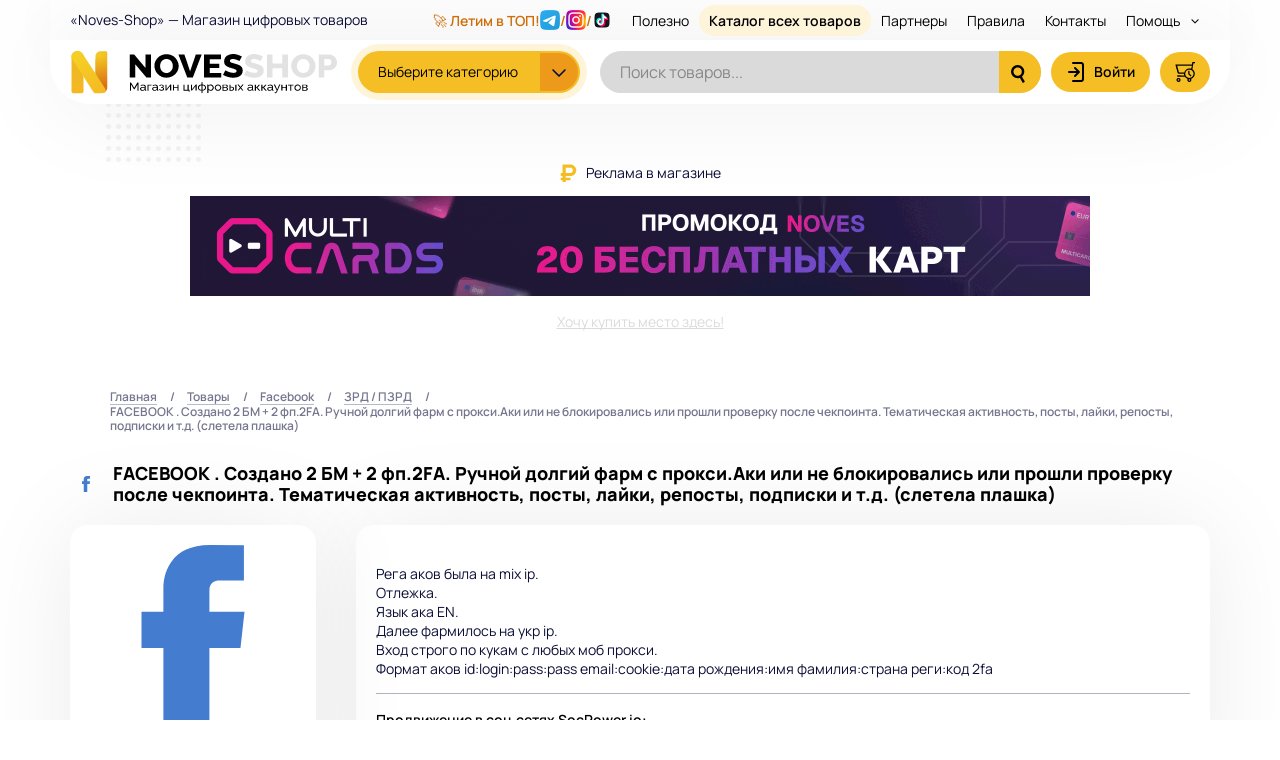

--- FILE ---
content_type: text/html; charset=UTF-8
request_url: https://noves-shop.com/products/view/facebook-sozdano-2-bm-2-fp2fa-rucnoj-dolgij-farm-s-proksiaki-ili-ne-blokirovalis-ili-prosli-proverku-posle-cekpointa-tematiceskaa-aktivnost-posty-lajki-reposty-podpiski-i-td-sletela-plaska
body_size: 11407
content:




<!DOCTYPE html>
<html lang="ru-RU">
<head>
    <meta charset="UTF-8">
    <meta http-equiv="X-UA-Compatible" content="IE=edge">
    <meta name="viewport" content="width=device-width, initial-scale=1">
    <meta name="referrer" content="origin"/>
    <meta name="verification" content="076f09ae37bc8febe2b318bad4f733"/>
    <meta name="enot" content="3351622654925sg_aeiTHnyG5FLrW3_wHhfkuiKChWJoI"/>

    <!-- Test -->

            <link rel="icon" type="image/x-icon" href="/favicon.ico">
    
        <title>FACEBOOK . Создано 2 БМ + 2 фп.2FA. Ручной долгий фарм с  прокси.Аки или не блокировались или прошли проверку после чекпоинта. Тематическая активность, посты, лайки, репосты, подписки и т.д. (слетела плашка)</title>

    <!-- -->
<meta name="enot" content="028bd4f5" />
<meta name="cryptomus" content="c6223b3e" />
<meta name="heleket" content="6bb9c8ad" />    <meta name="yandex-verification" content="53cd595903fe365c" />
<!-- Yandex.Metrika counter -->
<script type="text/javascript" >
    (function(m,e,t,r,i,k,a){m[i]=m[i]||function(){(m[i].a=m[i].a||[]).push(arguments)};
        m[i].l=1*new Date();
        for (var j = 0; j < document.scripts.length; j++) {if (document.scripts[j].src === r) { return; }}
        k=e.createElement(t),a=e.getElementsByTagName(t)[0],k.async=1,k.src=r,a.parentNode.insertBefore(k,a)})
    (window, document, "script", "https://cdn.jsdelivr.net/npm/yandex-metrica-watch/tag.js", "ym");

    ym(92455877, "init", {
        clickmap:true,
        trackLinks:true,
        accurateTrackBounce:true
    });
</script>
<noscript><div><img src="https://mc.yandex.ru/watch/92455877" style="position:absolute; left:-9999px;" alt="" /></div></noscript>
<!-- /Yandex.Metrika counter -->
    <meta name="csrf-param" content="_csrf-frontend">
<meta name="csrf-token" content="w5fIo-WkTknoAnBh4c8QQYs4JYYE8ovo_7YPNu7fauLx5pzS3NR5M7hPGgKChH4v_k5BtnWb55mJzGZGipow2g==">

<link href="/css/tools-fly.css?v=1674409860" rel="stylesheet">
<link href="/css/bootstrap.min.css?v=1667511961" rel="stylesheet">
<link href="/css/jquery.fancybox.min.css?v=1667511961" rel="stylesheet">
<link href="/css/style.css?v=1768925411" rel="stylesheet">
<link href="/libs/sweetalert2/sweetalert2.min.css?v=1708777364" rel="stylesheet"></head>
<body id="body" class="load--preload focus-disabled">

<div class="wraps">
    <div class="header__outer-respv">
        <div class="respv__header">
            <div class="respv__header-left">
                <button class="respv__header-button_menu menu--category fn_category_switch">
                    <svg>
                        <use xlink:href="/img/icons.svg#svg_btn_category_swith"></use>
                    </svg>
                </button>
            </div>
            <a class="respv__header-logo" href="/"><img width="134" height="22" alt="Noves-Shop"
                                                        src="/img/logo.svg"></a>
            <div class="respv__header-right">
                <button class="respv__header-button_menu menu--search fn_search_switch">
                    <svg class="respv__header-button_menu_icon_show">
                        <use xlink:href="/img/icons.svg#svg_btn_search_submit"></use>
                    </svg>
                    <svg class="respv__header-button_menu_icon_hide">
                        <use xlink:href="/img/icons.svg#svg_btn_close"></use>
                    </svg>
                </button>
                                    <a class="respv__header-button_menu" href="/customer/auth/auth/login">
                        <svg>
                            <use xlink:href="/img/icons.svg#svg_btn_profile_login"></use>
                        </svg>
                    </a>
                                <div class="respv__header-button_item">
                    <a class="respv__header-button_menu" id="fn_order_histories_drop_download_last" href="/order/index">
                        <svg>
                            <use xlink:href="/img/icons.svg#svg_btn_cart"></use>
                        </svg>
                    </a>
                    <div class="display-none fn_order_histories_download_last"></div>
                </div>
                <button class="respv__header-button_menu menu--main fn_menu_switch">
                    <svg>
                        <use xlink:href="/img/icons.svg#svg_btn_menu"></use>
                    </svg>
                </button>
            </div>
        </div>
    </div>
    <div class="respv__header-search">
        <form class="form__search" method="get" action="/products/catalog">
            <div class="form__search-box">
                <input type="text" name="name" class="form__search-text" placeholder="Поиск товаров..."
                       autocomplete="off" value="" id="fn_respv_search_input">
                <button class="btn-reset form__search-btn-submit" type="submit">
                    <svg>
                        <use xlink:href="/img/icons.svg#svg_btn_search_submit"></use>
                    </svg>
                </button>
            </div>
        </form>
    </div>
    <div class="respv__sidebar"></div>

    <div class="header__outer">
        <header class="header__wrap" id="fn_header_wrap">
            <div class="wrapper header__top">
                <div class="header__top-left">«Noves-Shop» — Магазин цифровых товаров</div>
                <nav class="header__nav">
                    <ul class="list-reset header__nav-list" id="fn_header_nav">

                            <li>
    <a class="link--finder" href="https://socpower.io/services?partner=3361&utm_source=ns&utm_medium=order_result&utm_campaign=vip_hyper_link" target="_blank" rel="nofollow">
        🚀 Летим в ТОП!
        <img width="20" height="20" alt="" src="/img/icons/sp/tg40x40.gif">/<img width="20" height="20" alt="" src="/img/icons/sp/ig40x40.gif">/<img width="20" height="20" alt="" src="/img/icons/sp/tt40x40.gif">
    </a>
</li>
                        <li style="display: none">
                            <a class="link--finder" href="https://lamanchepayments.com/ru?utm_source=noves&utm_medium=button" target="_blank" rel="nofollow">
                                <svg class="link--finder_icon">
                                    <use xlink:href="/img/icons.svg#svg_btn_finder"></use>
                                </svg>
                                Карты под ФБ и Гугл
                            </a>
                        </li>

                        <li><a class="" href="https://noves-shop.com/page/advertising" rel="nofollow" target="_blank">Полезно</a><div class="header__nav-list_subnav"><ul><li><a class="" href="https://multicards.io/?utm_source=noves&amp;utm_medium=banner" rel="nofollow" target="_blank">Карты под ФБ и Гугл</a></li><li><a class="" href="https://lamanchepayments.com/?utm_medium=banner&amp;utm_campaign=noves&amp;utm_source=ryan_gosling" rel="nofollow" target="_blank">Бесплатный выпуск карт</a></li><li><a class="" href="https://psbproxy.io/" rel="nofollow" target="_blank">Премиальные прокси</a></li></ul></div></li>
                        <li><a class="link--catalog" href="/products/catalog">Каталог всех
                                товаров</a></li>
                        <li><a href="/page/partnery">Партнеры</a></li>
                        <li><a href="/page/rules">Правила</a></li>
                        <li><a href="/page/contact">Контакты</a></li>
                        <li><a class="header__nav-list_sublink" href="#">Помощь <span
                                        class="header__nav-list_arrow"></span></a>
                            <div class="header__nav-list_subnav">
                                <ul>
                                    <li><a href="/page/how-to-buy">Как купить?</a></li>
                                    <li><a href="/page/faq">FAQ</a></li>
                                    <li><a href="/blog">Блог</a></li>
                                    <li><a href="/supplier/request/view">Поставщикам</a></li>
                                </ul>
                            </div>
                        </li>
                    </ul>
                </nav>
            </div>
            <div class="wrapper header__bottom">
                <a class="site__logo header__logo" href="/"><img width="268" height="44" alt="Noves-Shop"
                                                                 src="/img/logo.svg"></a>

                    <nav class="box-catalog fn_catalog">
        <button type="button" class="btn-reset button box-catalog__button fn_catalog_switch">
            <span class="box-catalog__button-label">Выберите категорию</span>
            <span class="box-catalog__button-label_short">Категория</span>
            <span class="box-catalog__button-arrw"></span>
        </button>
        <div class="box-catalog__drop">
            <ul class="list-reset box-catalog__list" id="fn_box_catalog_list">
                                    <li>
                        <a class="link--sub current"
                           href="/category/view/vkontakte">
                                                            <img class="lozad" width="17" height="17"
                                     data-src="/media/categories/650bf2e17ed943acc2938bdaf1b3a205.svg" alt="">
                                                        ВКонтакте </a>
                                                    <div class="box-catalog__subdrop" style="display: none;">
                                <div class="box-catalog__subdrop-list ">
                                    <ul>
                                                                                    <li>
                                                <a href="/group/view/vk-raznoe" >
                                                    Разное                                                                                                    </a>
                                            </li>
                                                                                    <li>
                                                <a href="/group/view/avtoreg" >
                                                    Авторег                                                                                                    </a>
                                            </li>
                                                                                    <li>
                                                <a href="/group/view/retriv" >
                                                    Ретрив                                                                                                    </a>
                                            </li>
                                                                                    <li>
                                                <a href="/group/view/raskrucennye-vk" >
                                                    Раскрученные/С друзьями                                                                                                    </a>
                                            </li>
                                                                                    <li>
                                                <a href="/group/view/starye-vozrastnye-vk" >
                                                    Старые/Возрастные                                                                                                    </a>
                                            </li>
                                                                                    <li>
                                                <a href="/group/view/spamblok" >
                                                    Спамблок                                                                                                    </a>
                                            </li>
                                                                                <li class="box-catalog__subdrop-view_all"><a href="/category/view/vkontakte">Показать все</a></li>
                                    </ul>
                                </div>

                                
                            </div>
                                            </li>
                                    <li>
                        <a class="link--sub current"
                           href="/category/view/instagram">
                                                            <img class="lozad" width="17" height="17"
                                     data-src="/media/categories/4aea672092dfaee97b8f33ca422d1f79.svg" alt="">
                                                        Instagram </a>
                                                    <div class="box-catalog__subdrop" style="display: none;">
                                <div class="box-catalog__subdrop-list ">
                                    <ul>
                                                                                    <li>
                                                <a href="/group/view/avtoreg-insragram" >
                                                    Авторег                                                                                                    </a>
                                            </li>
                                                                                    <li>
                                                <a href="/group/view/rucnoy-avtoreg-instagram" >
                                                    Ручная регистрация                                                                                                    </a>
                                            </li>
                                                                                    <li>
                                                <a href="/group/view/raskrucennye-instagram" >
                                                    Раскрученные                                                                                                    </a>
                                            </li>
                                                                                    <li>
                                                <a href="/group/view/starye-instagram" >
                                                    Старые/Возрастные                                                                                                    </a>
                                            </li>
                                                                                    <li>
                                                <a href="/group/view/raznoe-instagram" >
                                                    Разное                                                                                                    </a>
                                            </li>
                                                                                <li class="box-catalog__subdrop-view_all"><a href="/category/view/instagram">Показать все</a></li>
                                    </ul>
                                </div>

                                
                            </div>
                                            </li>
                                    <li>
                        <a class="link--sub current"
                           href="/category/view/facebook">
                                                            <img class="lozad" width="17" height="17"
                                     data-src="/media/categories/401eb6c8c45e3b7e0ff7b6eea769c2fc.svg" alt="">
                                                        Facebook </a>
                                                    <div class="box-catalog__subdrop" style="display: none;">
                                <div class="box-catalog__subdrop-list ">
                                    <ul>
                                                                                    <li>
                                                <a href="/group/view/facebook-nas-vybor-kart-dla-facebook" >
                                                    🔥 Наш выбор карт для Facebook                                                                                                            <img class="external-link-icon" src="/img/icons/link-external.svg" width="15" height="15" alt="">                                                                                                    </a>
                                            </li>
                                                                                    <li>
                                                <a href="/group/view/facebook-autoreg" >
                                                    Авторег                                                                                                    </a>
                                            </li>
                                                                                    <li>
                                                <a href="/group/view/business-manager" >
                                                    Business Manager                                                                                                    </a>
                                            </li>
                                                                                    <li>
                                                <a href="/group/view/fb-dla-reklamy" >
                                                    Для рекламы                                                                                                    </a>
                                            </li>
                                                                                    <li>
                                                <a href="/group/view/facebook-raskrucennye" >
                                                    Раскрученные                                                                                                    </a>
                                            </li>
                                                                                    <li>
                                                <a href="/group/view/facebook-zrd-pzrd" >
                                                    ЗРД / ПЗРД                                                                                                    </a>
                                            </li>
                                                                                    <li>
                                                <a href="/group/view/facebook-starye" >
                                                    Старые/Возрастные                                                                                                    </a>
                                            </li>
                                                                                    <li>
                                                <a href="/group/view/facebook-raznoe" >
                                                    Разное                                                                                                    </a>
                                            </li>
                                                                                <li class="box-catalog__subdrop-view_all"><a href="/category/view/facebook">Показать все</a></li>
                                    </ul>
                                </div>

                                
                            </div>
                                            </li>
                                    <li>
                        <a class="link--sub current"
                           href="/category/view/google">
                                                            <img class="lozad" width="17" height="17"
                                     data-src="/media/categories/dec5ab44e13bb07e03947798d318d920.svg" alt="">
                                                        Google </a>
                                                    <div class="box-catalog__subdrop" style="display: none;">
                                <div class="box-catalog__subdrop-list ">
                                    <ul>
                                                                                    <li>
                                                <a href="/group/view/google-nas-vybor-kart-dla-google" >
                                                    🔥 Наш выбор карт для Google                                                                                                            <img class="external-link-icon" src="/img/icons/link-external.svg" width="15" height="15" alt="">                                                                                                    </a>
                                            </li>
                                                                                    <li>
                                                <a href="/group/view/gmail-avtoreg" >
                                                    Gmail авторег                                                                                                    </a>
                                            </li>
                                                                                    <li>
                                                <a href="/group/view/gmail" >
                                                    Gmail Старые/Возрастные                                                                                                    </a>
                                            </li>
                                                                                    <li>
                                                <a href="/group/view/youtube" >
                                                    YouTube                                                                                                    </a>
                                            </li>
                                                                                    <li>
                                                <a href="/group/view/ads" >
                                                    ADS                                                                                                    </a>
                                            </li>
                                                                                    <li>
                                                <a href="/group/view/google" >
                                                    Разное                                                                                                    </a>
                                            </li>
                                                                                <li class="box-catalog__subdrop-view_all"><a href="/category/view/google">Показать все</a></li>
                                    </ul>
                                </div>

                                
                            </div>
                                            </li>
                                    <li>
                        <a class="link--sub current"
                           href="/category/view/telegram">
                                                            <img class="lozad" width="17" height="17"
                                     data-src="/media/categories/343e2d162326ab4b8a88d4ccc12c905d.svg" alt="">
                                                        Telegram </a>
                                                    <div class="box-catalog__subdrop" style="display: none;">
                                <div class="box-catalog__subdrop-list ">
                                    <ul>
                                                                                    <li>
                                                <a href="/group/view/telegram-avtoreg" >
                                                    Авторег                                                                                                    </a>
                                            </li>
                                                                                    <li>
                                                <a href="/group/view/telegram" >
                                                    Ручная регистрация                                                                                                    </a>
                                            </li>
                                                                                    <li>
                                                <a href="/group/view/telegram-raskrucennye" >
                                                    Раскрученные                                                                                                    </a>
                                            </li>
                                                                                    <li>
                                                <a href="/group/view/telegram-kanaly-i-gruppy" >
                                                    Каналы и группы                                                                                                    </a>
                                            </li>
                                                                                    <li>
                                                <a href="/group/view/telegram-raznoe" >
                                                    Разное                                                                                                    </a>
                                            </li>
                                                                                <li class="box-catalog__subdrop-view_all"><a href="/category/view/telegram">Показать все</a></li>
                                    </ul>
                                </div>

                                
                            </div>
                                            </li>
                                    <li>
                        <a class="link--sub current"
                           href="/category/view/tiktok">
                                                            <img class="lozad" width="17" height="17"
                                     data-src="/media/categories/9b6a78750278466568783ad126bd3394.svg" alt="">
                                                        TikTok </a>
                                                    <div class="box-catalog__subdrop" style="display: none;">
                                <div class="box-catalog__subdrop-list ">
                                    <ul>
                                                                                    <li>
                                                <a href="/group/view/tiktok-avtoreg" >
                                                    Авторег                                                                                                    </a>
                                            </li>
                                                                                    <li>
                                                <a href="/group/view/tiktok-ads" >
                                                    Для рекламы                                                                                                    </a>
                                            </li>
                                                                                    <li>
                                                <a href="/group/view/tiktok" >
                                                    Разное                                                                                                    </a>
                                            </li>
                                                                                <li class="box-catalog__subdrop-view_all"><a href="/category/view/tiktok">Показать все</a></li>
                                    </ul>
                                </div>

                                
                            </div>
                                            </li>
                                    <li>
                        <a class="link--sub current"
                           href="/category/view/pocty">
                                                            <img class="lozad" width="17" height="17"
                                     data-src="/media/categories/93460c2b6d87978439569c69a6ae7e44.svg" alt="">
                                                        Почтовые сервисы </a>
                                                    <div class="box-catalog__subdrop" style="display: none;">
                                <div class="box-catalog__subdrop-list ">
                                    <ul>
                                                                                    <li>
                                                <a href="/group/view/mailru" >
                                                    Mail.ru                                                                                                    </a>
                                            </li>
                                                                                    <li>
                                                <a href="/group/view/rambler" >
                                                    Rambler                                                                                                    </a>
                                            </li>
                                                                                    <li>
                                                <a href="/group/view/gmx" >
                                                    GMX                                                                                                    </a>
                                            </li>
                                                                                    <li>
                                                <a href="/group/view/yahoo" >
                                                    Yahoo                                                                                                    </a>
                                            </li>
                                                                                    <li>
                                                <a href="/group/view/outlook-hotmail" >
                                                    Outlook / Hotmail                                                                                                    </a>
                                            </li>
                                                                                    <li>
                                                <a href="/group/view/emails" >
                                                    Другое                                                                                                    </a>
                                            </li>
                                                                                <li class="box-catalog__subdrop-view_all"><a href="/category/view/pocty">Показать все</a></li>
                                    </ul>
                                </div>

                                
                            </div>
                                            </li>
                                    <li>
                        <a class="link--sub current"
                           href="/category/view/odnoklassniki">
                                                            <img class="lozad" width="17" height="17"
                                     data-src="/media/categories/7764621bde5501b6a4c6ce07f72e7c19.svg" alt="">
                                                        Одноклассники </a>
                                                    <div class="box-catalog__subdrop" style="display: none;">
                                <div class="box-catalog__subdrop-list ">
                                    <ul>
                                                                                    <li>
                                                <a href="/group/view/ok-avtoreg" >
                                                    Авторег                                                                                                    </a>
                                            </li>
                                                                                    <li>
                                                <a href="/group/view/ok-raskrucennye" >
                                                    Раскрученные                                                                                                    </a>
                                            </li>
                                                                                    <li>
                                                <a href="/group/view/ok-starye" >
                                                    Старые/Возрастные                                                                                                    </a>
                                            </li>
                                                                                    <li>
                                                <a href="/group/view/odnoklassniki" >
                                                    Разное                                                                                                    </a>
                                            </li>
                                                                                <li class="box-catalog__subdrop-view_all"><a href="/category/view/odnoklassniki">Показать все</a></li>
                                    </ul>
                                </div>

                                
                            </div>
                                            </li>
                                    <li>
                        <a class="link--sub current"
                           href="/category/view/twitter">
                                                            <img class="lozad" width="17" height="17"
                                     data-src="/media/categories/2cad1a4753ccabffc1f5322a7db389b1.svg" alt="">
                                                        Twitter (X) </a>
                                                    <div class="box-catalog__subdrop" style="display: none;">
                                <div class="box-catalog__subdrop-list ">
                                    <ul>
                                                                                    <li>
                                                <a href="/group/view/twitter-avtoreg" >
                                                    Авторег                                                                                                    </a>
                                            </li>
                                                                                    <li>
                                                <a href="/group/view/twitter-raskrucennye" >
                                                    Раскрученные                                                                                                    </a>
                                            </li>
                                                                                    <li>
                                                <a href="/group/view/twitter" >
                                                    Старые/Возрастные                                                                                                    </a>
                                            </li>
                                                                                    <li>
                                                <a href="/group/view/twitter-raznoe" >
                                                    Разное                                                                                                    </a>
                                            </li>
                                                                                <li class="box-catalog__subdrop-view_all"><a href="/category/view/twitter">Показать все</a></li>
                                    </ul>
                                </div>

                                
                            </div>
                                            </li>
                                    <li>
                        <a class="link--sub current"
                           href="/category/view/reddit">
                                                            <img class="lozad" width="17" height="17"
                                     data-src="/media/categories/655396f25660678e7a71ff6e72dc2da9.svg" alt="">
                                                        Reddit </a>
                                                    <div class="box-catalog__subdrop" style="display: none;">
                                <div class="box-catalog__subdrop-list ">
                                    <ul>
                                                                                    <li>
                                                <a href="/group/view/reddit" >
                                                    Авторег                                                                                                    </a>
                                            </li>
                                                                                <li class="box-catalog__subdrop-view_all"><a href="/category/view/reddit">Показать все</a></li>
                                    </ul>
                                </div>

                                
                            </div>
                                            </li>
                                    <li>
                        <a class="link--sub current"
                           href="/category/view/discord">
                                                            <img class="lozad" width="17" height="17"
                                     data-src="/media/categories/fd6b0d058bcd1f3f7be5499441d85cf0.svg" alt="">
                                                        Discord </a>
                                                    <div class="box-catalog__subdrop" style="display: none;">
                                <div class="box-catalog__subdrop-list ">
                                    <ul>
                                                                                    <li>
                                                <a href="/group/view/discord" >
                                                    Авторег                                                                                                    </a>
                                            </li>
                                                                                <li class="box-catalog__subdrop-view_all"><a href="/category/view/discord">Показать все</a></li>
                                    </ul>
                                </div>

                                
                            </div>
                                            </li>
                                    <li>
                        <a class="link--sub current"
                           href="/category/view/servisy-nakrutki">
                                                            <img class="lozad" width="17" height="17"
                                     data-src="/media/categories/09acbd29fa94041b5ae15268e3cabc75.svg" alt="">
                                                        Сервисы накрутки </a>
                                                    <div class="box-catalog__subdrop" style="display: none;">
                                <div class="box-catalog__subdrop-list ">
                                    <ul>
                                                                                    <li>
                                                <a href="/group/view/likest" >
                                                    Likest                                                                                                    </a>
                                            </li>
                                                                                    <li>
                                                <a href="/group/view/vtope" >
                                                    VTope                                                                                                    </a>
                                            </li>
                                                                                    <li>
                                                <a href="/group/view/ytmonsterru" >
                                                    YTMonster.ru                                                                                                    </a>
                                            </li>
                                                                                    <li>
                                                <a href="/group/view/bestlikerbiz" >
                                                    BestLiker.biz                                                                                                    </a>
                                            </li>
                                                                                    <li>
                                                <a href="/group/view/bosslikeru" >
                                                    BossLike.ru                                                                                                    </a>
                                            </li>
                                                                                    <li>
                                                <a href="/group/view/servisy-nakrutki" >
                                                    Другие сервисы                                                                                                    </a>
                                            </li>
                                                                                    <li>
                                                <a href="/group/view/uslugi-nakrutki" >
                                                    Услуги накрутки                                                                                                    </a>
                                            </li>
                                                                                <li class="box-catalog__subdrop-view_all"><a href="/category/view/servisy-nakrutki">Показать все</a></li>
                                    </ul>
                                </div>

                                
                            </div>
                                            </li>
                                    <li>
                        <a class="link--sub current"
                           href="/category/view/raznoe">
                                                            <img class="lozad" width="17" height="17"
                                     data-src="/media/categories/ec44e40d200e059699fdf5d4b271dd1c.svg" alt="">
                                                        Разное </a>
                                                    <div class="box-catalog__subdrop" style="display: none;">
                                <div class="box-catalog__subdrop-list ">
                                    <ul>
                                                                                    <li>
                                                <a href="/group/view/igrovye-akkaunty" >
                                                    Игровые аккаунты                                                                                                    </a>
                                            </li>
                                                                                    <li>
                                                <a href="/group/view/chatgpt-openai" >
                                                    ChatGPT (OpenAI)                                                                                                    </a>
                                            </li>
                                                                                    <li>
                                                <a href="/group/view/twitch" >
                                                    TWITCH                                                                                                    </a>
                                            </li>
                                                                                    <li>
                                                <a href="/group/view/onedrive" >
                                                    OneDrive                                                                                                    </a>
                                            </li>
                                                                                    <li>
                                                <a href="/group/view/skype" >
                                                    Skype                                                                                                    </a>
                                            </li>
                                                                                    <li>
                                                <a href="/group/view/icq" >
                                                    ICQ                                                                                                    </a>
                                            </li>
                                                                                    <li>
                                                <a href="/group/view/spotify" >
                                                    Spotify                                                                                                    </a>
                                            </li>
                                                                                    <li>
                                                <a href="/group/view/steam" >
                                                    Steam                                                                                                    </a>
                                            </li>
                                                                                    <li>
                                                <a href="/group/view/linkedin" >
                                                    Linkedin                                                                                                    </a>
                                            </li>
                                                                                    <li>
                                                <a href="/group/view/useragent" >
                                                    UserAgent                                                                                                    </a>
                                            </li>
                                                                                    <li>
                                                <a href="/group/view/raznoe-drugie-akkaunty" >
                                                    Другие аккаунты                                                                                                    </a>
                                            </li>
                                                                                    <li>
                                                <a href="/group/view/raznoe-del" >
                                                    del                                                                                                    </a>
                                            </li>
                                                                                <li class="box-catalog__subdrop-view_all"><a href="/category/view/raznoe">Показать все</a></li>
                                    </ul>
                                </div>

                                
                            </div>
                                            </li>
                            </ul>
        </div>
    </nav>
    <form class="form__search" method="get" action="/products/catalog">
        <div class="form__search-box">
            <input type="text" name="name" class="form__search-text" placeholder="Поиск товаров..."
                   autocomplete="off" value="">
            <button class="btn-reset form__search-btn-submit" type="submit">
                <svg>
                    <use xlink:href="/img/icons.svg#svg_btn_search_submit"></use>
                </svg>
            </button>
        </div>
    </form>

                <ul class="list-reset header__controls">
                                            <li class="shop__link-profile">
                            <a class="header__controls-link" href="/customer/auth/auth/login">
                                <svg>
                                    <use xlink:href="/img/icons.svg#svg_btn_profile_login"></use>
                                </svg>
                                <span class="header__controls-link_label">Войти</span>
                            </a>
                        </li>
                                        <li class="shop__link-mybuy">
                        <div class="order-download-last">
                            <a class="header__controls-link" href="/order/index">
                                <svg>
                                    <use xlink:href="/img/icons.svg#svg_btn_cart"></use>
                                </svg>
                            </a>
                            <div class="display-none fn_order_histories_download_last"></div>
                        </div>
                    </li>
                </ul>
            </div>
        </header>
    </div>

    

    
    
            <div class="block-banka block-banka--top">
            <div class="block-banka__title"><img width="18" height="18" alt="" src="/img/icons/rub.png"> Реклама в
                магазине
            </div>
            <div class="block-banka__content">
                <a href="https://multicards.io/?utm_source=noves&amp;utm_medium=banner"><img src="https://i.imgur.com/5SOunkN.gif" alt="Banner"></a>            </div>
            <div class="block-banka__buy"><a href="/page/advertising">Хочу купить место
                    здесь!</a></div>
        </div>
    
            <div class="content__wrap">
            <div class="wrapper">

                <ul class="breadcrumbs"><li><a href="/">Главная</a></li>
<li><a href="/products/catalog">Товары</a></li>
<li><a href="/category/view/facebook">Facebook</a></li>
<li><a href="/group/view/facebook-zrd-pzrd">ЗРД / ПЗРД</a></li>
<li class="active">FACEBOOK . Создано 2 БМ + 2 фп.2FA. Ручной долгий фарм с  прокси.Аки или не блокировались или прошли проверку после чекпоинта. Тематическая активность, посты, лайки, репосты, подписки и т.д. (слетела плашка)</li>
</ul>
                                    <article class="product-width aviable--outstock"
             id="product-page" data-id="3923">
        <div class="product-width__top">
                            <div class="product-width__icon">
                    <img src="/media/categories/401eb6c8c45e3b7e0ff7b6eea769c2fc.svg" alt="Facebook">
                </div>
                        <h1 class="product-width__title">
                                                <span id="product-name-3923">FACEBOOK . Создано 2 БМ + 2 фп.2FA. Ручной долгий фарм с  прокси.Аки или не блокировались или прошли проверку после чекпоинта. Тематическая активность, посты, лайки, репосты, подписки и т.д. (слетела плашка)</span>
            </h1>
        </div>
        <div class="product-width__side">
            <div class="product-width__shop">
                <div class="product-width__image">
                    <img width="206" height="206" alt="Изображение: FACEBOOK . Создано 2 БМ + 2 фп.2FA. Ручной долгий фарм с  прокси.Аки или не блокировались или прошли проверку после чекпоинта. Тематическая активность, посты, лайки, репосты, подписки и т.д. (слетела плашка)"
                         src="/media/products/401eb6c8c45e3b7e0ff7b6eea769c2fc.svg">
                </div>
                <div class="product-width__props">
                    <div class="product-width__prop"><span
                                class="prop--value">0</span> <span
                                class="prop--ex">шт.</span></div>
                    <div class="product-width__prop"><span
                                class="prop--value">1 046,25 руб.</span>
                    </div>
                </div>
                <div class="product-width__control">
                                            <button type="button" class="button product__button-buy">
                            Нет в наличии
                            <span class="product__button-label label--arrw"></span>
                        </button>
                                    </div>
                <div class="product-width__sells">Куплено: 0 раз</div>
            </div>
        </div>
        <div class="product-width__content"  id="fb_product_content">
                            <div class="idesc">
                    <br />Рега аков была на mix ip. 
<br />Отлежка. 
<br />Язык ака EN. 
<br />Далее фармилось на укр ip. 
<br />Вход строго по кукам с любых моб прокси. 
<br />Формат аков id:login:pass:pass email:cookie:дата рождения:имя фамилия:страна реги:код 2fa                </div>
            
            <div class="product-partner">
    <span class="product-partner__link">
        <span class="product-partner__title">
            Продвижение в соц.сетях <a target="_blank" href="https://socpower.io/services?partner=3361&utm_source=ns&utm_medium=product_recommendation_link">SocPower.io</a>:
        </span>
        <a class="product-partner__items" target="_blank" href="https://socpower.io/services?partner=3361&utm_source=ns&utm_medium=product_recommendation">
            <span class="product-partner__item">
                <span><img width="20" height="20" alt="" src="/img/icons/sp/tg40x40.gif"> Накрутка в Telegram</span>
                <span class="product-partner__item-additional">
                    Подписчики, БотСтарт, Реакции, Просмотры
                </span>
            </span>
            <span class="product-partner__item">
                <span><img width="20" height="20" alt="" src="/img/icons/sp/ig40x40.gif"> Накрутка в Instagram</span>
                <span class="product-partner__item-additional">
                    Подписчики, Лайки, Просмотры
                </span>
            </span>
            <span class="product-partner__item">
                <span><img width="20" height="20" alt="" src="/img/icons/sp/tt40x40.gif"> Накрутка в TikTok</span>
                <span class="product-partner__item-additional">
                    Подписчики, Лайки, Просмотры
                </span>
            </span>
        </a>
    </span>
</div>
        </div>
    </article>

    <aside class="product-relateds">
        <div class="section-products">
            <div class="section-products__header">
                <div class="section-products__header-left">
                                            <div class="section-products__header-icon">
                            <img src="/media/products/401eb6c8c45e3b7e0ff7b6eea769c2fc.svg"
                                 alt="Изображение: FACEBOOK . Создано 2 БМ + 2 фп.2FA. Ручной долгий фарм с  прокси.Аки или не блокировались или прошли проверку после чекпоинта. Тематическая активность, посты, лайки, репосты, подписки и т.д. (слетела плашка)">
                        </div>
                                    </div>
                <div class="section-products__header-title">Похожие товары</div>
            </div>
            <div class="product__collums">
    <div class="product__item-infos">
        <div class="product__item-infos_prop prop--stock">В наличии</div>
        <div class="product__item-infos_prop prop--price">Цена за шт.</div>
        <div class="product__item-infos_prop prop--sell">Продаж</div>
    </div>
</div>            <div id="w0" class="product__items">
<div class="product__item"
     data-product-id="3898" data-product-item>
    <div class="product__item-icon">
                    <img class="lozad" width="40" height="40" data-src="/media/products/401eb6c8c45e3b7e0ff7b6eea769c2fc.svg" alt="Иконка">
            </div>
    <a class="product__item-title" href="/products/view/[base64]">
                        <span id="product-name-3898">Facebook - Украина | Регистрация по почте(без доступа) Включена 2FA(ключ в комплекте) | Создан БМ(подтвержден по почте firstmail(в комплекте)) без РК и ФП | Имена на Англ. | Useragent | Cookies | Используются UA мобильные прокси</span>
    </a>
    <div class="product__item-infos">
        <span class="product__item-prop prop--stock" data-label="Наличие"><span
                    class="product__item-prop_value">336</span> <span
                    class="product__item-prop_sufix">шт.</span></span>
        <span class="product__item-prop prop--price" data-label="Цена"><span
                    class="product__item-prop_value">100,44 руб.</span></span>
        <span class="product__item-prop prop--sell" data-label="Продаж"><span
                class="product__item-prop_value">5</span><span
                class="product__item-prop_sufix">шт.</span></span>
    </div>
    <div class="product__item-shop">
                    <button
                    type="button"
                    class="button product__button-buy"
                    onclick="buyModal_open(3898, 1, 100.4400, 336, '/media/products/401eb6c8c45e3b7e0ff7b6eea769c2fc.svg');">
                Купить
                                    <span class="product__button-label label--arrw"></span>
                            </button>
            </div>
</div>


<div class="product__item"
     data-product-id="22630" data-product-item>
    <div class="product__item-icon">
                    <img class="lozad" width="40" height="40" data-src="/media/products/401eb6c8c45e3b7e0ff7b6eea769c2fc.svg" alt="Иконка">
            </div>
    <a class="product__item-title" href="/products/view/prodaza-facebook-akkauntov-pzrd-bm-insta-fp-polnostu-zapolnennyj-profil-farm-7-14-dnej-2fa-samoreg">
                        <span id="product-name-22630">Продажа Facebook аккаунтов (ПЗРД, БМ ИНСТА, ФП, полностью заполненный профиль, фарм 7-14 дней, 2FA, саморег)</span>
    </a>
    <div class="product__item-infos">
        <span class="product__item-prop prop--stock" data-label="Наличие"><span
                    class="product__item-prop_value">16</span> <span
                    class="product__item-prop_sufix">шт.</span></span>
        <span class="product__item-prop prop--price" data-label="Цена"><span
                    class="product__item-prop_value">1 392,00 руб.</span></span>
        <span class="product__item-prop prop--sell" data-label="Продаж"><span
                class="product__item-prop_value">0</span><span
                class="product__item-prop_sufix">шт.</span></span>
    </div>
    <div class="product__item-shop">
                    <button
                    type="button"
                    class="button product__button-buy"
                    onclick="buyModal_open(22630, 16, 1392.0000, 16, '/media/products/401eb6c8c45e3b7e0ff7b6eea769c2fc.svg');">
                Купить
                                    <span class="product__button-label label--arrw"></span>
                            </button>
            </div>
</div>


<div class="product__item"
     data-product-id="24391" data-product-item>
    <div class="product__item-icon">
                    <img class="lozad" width="40" height="40" data-src="/media/products/401eb6c8c45e3b7e0ff7b6eea769c2fc.svg" alt="Иконка">
            </div>
    <a class="product__item-title" href="/products/view/[base64]">
                        <span id="product-name-24391">Facebook Fanpage ПЗРД Нового Типа Страница полностью заполнена   Посты в ленте + МИКС Подписчиков+ Под любой запуск. При покупке производится ручная передача ФП от продавца к покупателю.</span>
    </a>
    <div class="product__item-infos">
        <span class="product__item-prop prop--stock" data-label="Наличие"><span
                    class="product__item-prop_value">11</span> <span
                    class="product__item-prop_sufix">шт.</span></span>
        <span class="product__item-prop prop--price" data-label="Цена"><span
                    class="product__item-prop_value">1 046,25 руб.</span></span>
        <span class="product__item-prop prop--sell" data-label="Продаж"><span
                class="product__item-prop_value">0</span><span
                class="product__item-prop_sufix">шт.</span></span>
    </div>
    <div class="product__item-shop">
                    <button
                    type="button"
                    class="button product__button-buy"
                    onclick="buyModal_open(24391, 1, 1046.2500, 11, '/media/products/401eb6c8c45e3b7e0ff7b6eea769c2fc.svg');">
                Купить
                                    <span class="product__button-label label--arrw"></span>
                            </button>
            </div>
</div>


<div class="product__item"
     data-product-id="28476" data-product-item>
    <div class="product__item-icon">
                    <img class="lozad" width="40" height="40" data-src="/media/products/401eb6c8c45e3b7e0ff7b6eea769c2fc.svg" alt="Иконка">
            </div>
    <a class="product__item-title" href="/products/view/[base64]">
                        <span id="product-name-28476">✅Facebook✅ГЕО:УКР-✅KING|С ✅|Ручной фарм 25+ дней Аккаунту от 6 месяцев отлеги с до фармом Регистрация на номер(Отвязан),Профиль заполнен полностью. ава, фото, активность в не фб друзья 50-200+.✅Макс траст+БМ+ФП,</span>
    </a>
    <div class="product__item-infos">
        <span class="product__item-prop prop--stock" data-label="Наличие"><span
                    class="product__item-prop_value">16</span> <span
                    class="product__item-prop_sufix">шт.</span></span>
        <span class="product__item-prop prop--price" data-label="Цена"><span
                    class="product__item-prop_value">2 034,38 руб.</span></span>
        <span class="product__item-prop prop--sell" data-label="Продаж"><span
                class="product__item-prop_value">1</span><span
                class="product__item-prop_sufix">шт.</span></span>
    </div>
    <div class="product__item-shop">
                    <button
                    type="button"
                    class="button product__button-buy"
                    onclick="buyModal_open(28476, 1, 2034.3800, 16, '/media/products/401eb6c8c45e3b7e0ff7b6eea769c2fc.svg');">
                Купить
                                    <span class="product__button-label label--arrw"></span>
                            </button>
            </div>
</div>


<div class="product__item"
     data-product-id="30753" data-product-item>
    <div class="product__item-icon">
                    <img class="lozad" width="40" height="40" data-src="/media/products/401eb6c8c45e3b7e0ff7b6eea769c2fc.svg" alt="Иконка">
            </div>
    <a class="product__item-title" href="/products/view/facebook-ssakingrucnoj-farm-facebook-s-12-pzrd-business-manager-podtverzdeny-po-pocte-profil-zapolnen-bmfun-page-farm-aktivirovana-2fa">
                        <span id="product-name-30753">Facebook США|KING|Ручной фарм FACEBOOK с активированным BUSINESS MANAGER  | Могут быть подтверждены по почте | Профиль заполнен, зачастую FUN PAGE + ФАРМ | может быть 2FA для траста</span>
    </a>
    <div class="product__item-infos">
        <span class="product__item-prop prop--stock" data-label="Наличие"><span
                    class="product__item-prop_value">103</span> <span
                    class="product__item-prop_sufix">шт.</span></span>
        <span class="product__item-prop prop--price" data-label="Цена"><span
                    class="product__item-prop_value">627,75 руб.</span></span>
        <span class="product__item-prop prop--sell" data-label="Продаж"><span
                class="product__item-prop_value">0</span><span
                class="product__item-prop_sufix">шт.</span></span>
    </div>
    <div class="product__item-shop">
                    <button
                    type="button"
                    class="button product__button-buy"
                    onclick="buyModal_open(30753, 1, 627.7500, 103, '/media/products/401eb6c8c45e3b7e0ff7b6eea769c2fc.svg');">
                Купить
                                    <span class="product__button-label label--arrw"></span>
                            </button>
            </div>
</div>

</div>        </div>
        <div class="section-products__more">
            <a class="button section-products__more-button" href="/group/view/facebook-zrd-pzrd">Другие товары</a>        </div>
    </aside>

<script type="application/ld+json">{"@context":"http:\/\/schema.org","@type":"Product","name":"FACEBOOK . Создано 2 БМ + 2 фп.2FA. Ручной долгий фарм с  прокси.Аки или не блокировались или прошли проверку после чекпоинта. Тематическая активность, посты, лайки, репосты, подписки и т.д. (слетела плашка)","description":"<br>Рега аков была на mix ip. \n<br>Отлежка. \n<br>Язык ака EN. \n<br>Далее фармилось на укр ip. \n<br>Вход строго по кукам с любых моб прокси. \n<br>Формат аков id:login:pass:pass email:cookie:дата рождения:имя фамилия:страна реги:код 2fa","image":"https:\/\/noves-shop.com\/media\/products\/401eb6c8c45e3b7e0ff7b6eea769c2fc.svg","sku":3923,"offers":{"@type":"Offer","price":"1046.2500","priceCurrency":"RUB","url":"https:\/\/noves-shop.com\/products\/view\/facebook-sozdano-2-bm-2-fp2fa-rucnoj-dolgij-farm-s-proksiaki-ili-ne-blokirovalis-ili-prosli-proverku-posle-cekpointa-tematiceskaa-aktivnost-posty-lajki-reposty-podpiski-i-td-sletela-plaska","availability":"https:\/\/schema.org\/OutOfStock"},"category":"Facebook\/ЗРД \/ ПЗРД"}</script>
            </div>
        </div>
    

            <div class="block-banka block-banka--bottom">
            <div class="block-banka__title"><img width="18" height="18" alt="" src="/img/icons/rub.png"> Реклама в
                магазине
            </div>
            <div class="block-banka__content">
                <a href="https://vproxy.cc/?source=noves"><img src="https://habrastorage.org/webt/fc/py/am/fcpyamrcvaoykub4hfea8le4r2w.gif" alt="Banner"></a>            </div>
            <div class="block-banka__buy"><a href="/page/advertising">Хочу купить место здесь!</a>
            </div>
        </div>
    

    <footer class="footer__wrap">
        <div class="wrapper">
            <a class="site__logo footer__logo" href="/"><img width="268" height="44" alt="" src="/img/logo.svg"></a>
            <div class="footer__right">
                <ul class="list-reset footer__nav-list">
                    <li><a href="/">Главная</a></li>
                    <li><a href="/page/supplier">Партнерам</a></li>
                    <li><a href="/categories">Категории</a></li>
                    <li><a href="/partner">Партнерская программа</a></li>
                    <li><a href="/page/how-to-buy">Как купить?</a></li>
                    <li><a href="/page/faq">FAQ</a></li>
                    <li><a href="/page/contact">Связь</a></li>
                    <li><a href="/page/rules">Правила</a></li>
                </ul>
                <div class="footer_copyright">© 2017-2026 Noves-Shop</div>
            </div>
        </div>
    </footer>

    <div class="layer__overlay fn_close_switch"></div>
</div>

<!-- TEMPLATES -->
<script type="text/template" id="template_product_item">
    <div class="product__item <% if (!stock) { %>aviable--outstock<% } %>" data-product-id="<%=id%>" data-product-item>
        <div class="product__item-icon"><img width="40" height="40" src="<%=icon%>" alt=""></div>
        <a class="product__item-title" href="<%=url%>">
            <% if (labels) { %>
            <% for ( var i = 0; i < labels.length; i++ ) { %>
            <span class="product__item-label label--<%=labels[i] %>"></span>
            <% } %>
            <% } %>
            <span id="product-name-<%=id%>"><%=title%></span>
        </a>
        <div class="product__item-infos">
            <span class="product__item-prop prop--stock" data-label="Наличие">
                <span class="product__item-prop_value"><%=stock%></span>
                <span class="product__item-prop_sufix">шт.</span>
            </span>
            <span class="product__item-prop prop--price" data-label="Цена">
                <span class="product__item-prop_value"><%=price%></span>
            </span>
            <span class="product__item-prop prop--sell" data-label="Продаж">
                <span class="product__item-prop_value"><%=purchaseCouner%></span>
                <span class="product__item-prop_sufix">шт.</span>
            </span>
        </div>
        <div class="product__item-shop">
            <% if (stock) { %>
            <button type="button" class="button product__button-buy" onclick="<%=onclick%>;"
            >
                Купить
                <% if(labels && labels.indexOf("new") != -1) { %>
                <span class="product__button-label label--new"></span>
                <% } else if(labels && labels.indexOf("top") != -1) { %>
                <span class="product__button-label label--top"></span>
                <% } else { %>
                <span class="product__button-label label--arrw"></span>
                <% } %>
            </button>
            <% } else { %>
            <button type="button" class="button product__button-buy">
                Нет в наличии
                <span class="product__button-label label--arrw"></span>
            </button>
            <% } %>
        </div>
    </div>
</script>

    <!-- Окно покупки -->
    
<!--noindex-->
<div class="modal-static modal__product-buy" id="modal-product-buy" role="dialog">
    <div class="modal-static__container">
        <div class="modal-static__header">
            Детали заказа
            <button class="btn-reset modal-static__button-close" title="Close"
                    onclick="customModal_close('modal-product-buy')"></button>
        </div>

        <form id="buy-form" method="POST" action="/point/order/buy">
            <input type="hidden" name="product_id" id="fn_checkout_id" data-buyform="id">
            <input type="hidden" id="fn_checkout_quantity" value="">
            <input type="hidden" id="fn_checkout_price" value="">
            <input type="hidden" name="partner_id" value="">

            <div class="modal__buy-order">
                <div class="modal__buy-order_icon"><img id="fn_checkout_icon" src="/img/blank/product-width.jpg" alt="">
                </div>
                <div class="modal__buy-order_title" id="fn_checkout_title"></div>
            </div>

            <div class="modal-static__content">
                <div class="modal__form-group">
                    <div class="modal__form-place">
                        <label for="buy_email" class="modal__form-place_label">Ваш E-mail</label>
                        <input class="form-control" type="email" name="email" id="buy_email"
                               placeholder="Введите E-mail" required="">
                    </div>
                    <div class="modal__form-place">
                        <label for="buy_quantity" class="modal__form-place_label">
                            Количество
                            <span class="modal__form-place_label-help"
                                  id="fn_checkout_min_value">(Мин.заказ <span id="fn_checkout_min">~</span> шт.)
                            </span>
                        </label>
                        <input class="form-control" type="number" min="1" name="quantity" id="buy_quantity"
                               placeholder="Введите количество" required="">
                    </div>
                </div>

                <div class="modal__form-place" id="fn_payments_choose">
                    <div class="modal__form-place_label">Метод оплаты</div>
                    <div class="m-payments" id="fn_payments_list">
                                                    <div class="m-payments__item">
                                <label class="m-payments__btn">
                                    <input
                                            type="radio"
                                            name="method"
                                            data-payname="Криптовалюта"
                                            data-description="Популярные криптовалюты и токены: TRX, LTC, USDT TRC20 (от 100₽) / BEP20 и ERC20 (от 50₽),  DAI, BTC, TON и другие"
                                            data-warning=""
                                            value="190"
                                                                                            data-minimum-payment-sum="11"
                                                                                        required>
                                    <span class="m-payments__btn-inset">
                                        <span class="m-payments__btn-box">
                                                                                            <span class="m-payments__btn-icon"><img alt="" src="/img/icons/payments/heleket.svg"></span>
                                                                                    </span>
                                        <span class="m-payments__btn-label">Криптовалюта</span>
                                                                                    <span class="m-payments__btn-min">Минимум: 11₽</span>
                                                                                                                     </span>
                                </label>
                            </div>
                                                    <div class="m-payments__item">
                                <label class="m-payments__btn">
                                    <input
                                            type="radio"
                                            name="method"
                                            data-payname="USDT TRC20"
                                            data-description="USDT TRC20."
                                            data-warning=""
                                            value="150"
                                                                                        required>
                                    <span class="m-payments__btn-inset">
                                        <span class="m-payments__btn-box">
                                                                                            <span class="m-payments__btn-icon"><img alt="" src="/img/icons/payments/usdt-trc20.svg?v=3"></span>
                                                                                    </span>
                                        <span class="m-payments__btn-label">USDT TRC20</span>
                                                                                                                            <span class="m-payments__btn-favorable-rate">Выгодный курс!</span>
                                                                             </span>
                                </label>
                            </div>
                                                    <div class="m-payments__item">
                                <label class="m-payments__btn">
                                    <input
                                            type="radio"
                                            name="method"
                                            data-payname="Lava"
                                            data-description="СБП/Банковская карта (p2p): от 500₽. Комиссия: 11%."
                                            data-warning=""
                                            value="120"
                                                                                            data-minimum-payment-sum="1"
                                                                                        required>
                                    <span class="m-payments__btn-inset">
                                        <span class="m-payments__btn-box">
                                                                                            <span class="m-payments__btn-icons">
    <img alt="" src="/img/icons/payments/sub/lava/lava.svg">
    <img alt="" src="/img/icons/payments/sub/lava/card.svg">
    <img alt="" src="/img/icons/payments/sub/lava/qiwi.svg">
</span>                                                                                    </span>
                                        <span class="m-payments__btn-label">Lava</span>
                                                                                    <span class="m-payments__btn-min">Минимум: 1₽</span>
                                                                                                                     </span>
                                </label>
                            </div>
                                                    <div class="m-payments__item">
                                <label class="m-payments__btn">
                                    <input
                                            type="radio"
                                            name="method"
                                            data-payname="Freekassa"
                                            data-description="Минимальная сумма оплаты Card RUB от 1000 руб. Для оплаты на меньшие суммы — зарегистрируйтесь в магазине, пополните баланс от 1000 рублей и совершайте покупки через баланс личного кабинета. &lt;br /&gt;&lt;br /&gt;
Приносим извинения за неудобства."
                                            data-warning=""
                                            value="50"
                                                                                            data-minimum-payment-sum="11"
                                                                                        required>
                                    <span class="m-payments__btn-inset">
                                        <span class="m-payments__btn-box">
                                                                                            <span class="m-payments__btn-icons">
        <img alt="" src="/img/icons/payments/freekassa.png">
        <img alt="" src="/img/icons/payments/sub/freekassa/preview/light_big_logo_6.png">
    <img alt="" src="/img/icons/payments/sub/freekassa/preview/mir.svg">
    <img alt="" src="/img/icons/payments/sub/freekassa/preview/light_big_logo_7.png">
    <img alt="" src="/img/icons/payments/sub/freekassa/preview/light_big_logo_14.png">
    <img class="m-payments__btn-icons_other"
         alt=""
         src="/img/icons/payments/sub/freekassa/preview/other.svg"
         data-payment-more="&lt;div class=&quot;fly-payments-icons&quot;&gt;&lt;img src=&quot;/img/icons/payments/sub/freekassa/light_big_logo_1.png&quot; alt=&quot;&quot;&gt;&lt;img src=&quot;/img/icons/payments/sub/freekassa/light_big_logo_2.png&quot; alt=&quot;&quot;&gt;&lt;img src=&quot;/img/icons/payments/sub/freekassa/light_big_logo_4.png&quot; alt=&quot;&quot;&gt;&lt;img src=&quot;/img/icons/payments/sub/freekassa/light_big_logo_6.png&quot; alt=&quot;&quot;&gt;&lt;img src=&quot;/img/icons/payments/sub/freekassa/light_big_logo_7.png&quot; alt=&quot;&quot;&gt;&lt;img src=&quot;/img/icons/payments/sub/freekassa/light_big_logo_8.png&quot; alt=&quot;&quot;&gt;&lt;img src=&quot;/img/icons/payments/sub/freekassa/light_big_logo_10.png&quot; alt=&quot;&quot;&gt;&lt;img src=&quot;/img/icons/payments/sub/freekassa/light_big_logo_12.png&quot; alt=&quot;&quot;&gt;&lt;img src=&quot;/img/icons/payments/sub/freekassa/light_big_logo_13.png&quot; alt=&quot;&quot;&gt;&lt;img src=&quot;/img/icons/payments/sub/freekassa/light_big_logo_14.png&quot; alt=&quot;&quot;&gt;&lt;img src=&quot;/img/icons/payments/sub/freekassa/light_big_logo_15.png&quot; alt=&quot;&quot;&gt;&lt;img src=&quot;/img/icons/payments/sub/freekassa/light_big_logo_16.png&quot; alt=&quot;&quot;&gt;&lt;img src=&quot;/img/icons/payments/sub/freekassa/light_big_logo_17.png&quot; alt=&quot;&quot;&gt;&lt;img src=&quot;/img/icons/payments/sub/freekassa/light_big_logo_18.png&quot; alt=&quot;&quot;&gt;&lt;img src=&quot;/img/icons/payments/sub/freekassa/light_big_logo_20.png&quot; alt=&quot;&quot;&gt;&lt;img src=&quot;/img/icons/payments/sub/freekassa/light_big_logo_21.png&quot; alt=&quot;&quot;&gt;&lt;img src=&quot;/img/icons/payments/sub/freekassa/light_big_logo_23.png&quot; alt=&quot;&quot;&gt;&lt;img src=&quot;/img/icons/payments/sub/freekassa/light_big_logo_24.png&quot; alt=&quot;&quot;&gt;&lt;img src=&quot;/img/icons/payments/sub/freekassa/light_big_logo_25.png&quot; alt=&quot;&quot;&gt;&lt;img src=&quot;/img/icons/payments/sub/freekassa/light_big_logo_26.png&quot; alt=&quot;&quot;&gt;&lt;img src=&quot;/img/icons/payments/sub/freekassa/light_big_logo_27.png&quot; alt=&quot;&quot;&gt;&lt;img src=&quot;/img/icons/payments/sub/freekassa/light_big_logo_33.png&quot; alt=&quot;&quot;&gt;&lt;img src=&quot;/img/icons/payments/sub/freekassa/light_big_logo_39.png&quot; alt=&quot;&quot;&gt;&lt;img src=&quot;/img/icons/payments/sub/freekassa/light_big_logo_41.png&quot; alt=&quot;&quot;&gt;&lt;img src=&quot;/img/icons/payments/sub/freekassa/light_big_logo_42.png&quot; alt=&quot;&quot;&gt;&lt;/div&gt;">
</span>                                                                                    </span>
                                        <span class="m-payments__btn-label">Freekassa</span>
                                                                                    <span class="m-payments__btn-min">Минимум: 11₽</span>
                                                                                                                     </span>
                                </label>
                            </div>
                                            </div>
                    <div class="m-payments__box" id="fn_payments_info"></div>
                </div>

                <div class="modal__checkout-checks">
                    <div class="modal__checkout-checks_item" data-checkout-promocode="box">
                        <label class="input__input-box">
                            <span class="input__check"><input type="checkbox" name="promocode_active" value="show"
                                                              data-checkout-promocode="check"> <span
                                        class="input__check-icon"></span></span>
                            <span class="input__check-text">Применить промо-код</span>
                        </label>
                        <div class="modal__checkout-promo">
                            <input class="form-control" type="text" name="promoCode" id="promocode"
                                   placeholder="Введите промо-код">
                        </div>
                    </div>
                    <div class="modal__checkout-checks_item">
                        <label class="input__input-box">
                            <span class="input__check"><input type="checkbox" name="toggler_buy_side" value="show"
                                                              id="fn_checkout_rules" data-rules-check=""
                                                              checked=""> <span class="input__check-icon"></span></span>
                            <span class="input__check-text">
                                Согласен с <a href="/page/rules" target="_blank">правилами магазина</a>                            </span>
                        </label>
                    </div>
                </div>
            </div>

            <div class="modal__form-checkout">
                <div class="modal__checkout-total">
                    <div class="modal__checkout-total_label">К оплате:</div>
                    <div class="modal__checkout-total_value"><span id="fn_checkout_total">~</span>₽</div>
                </div>
                <button type="submit" class="button checkout__btn-pay" data-rules-btn id="fn_checkout_pay">Оплатить</button>
                <button type="button" class="button button-gray checkout__btn-cancel"
                        onclick="customModal_close('modal-product-buy')">Отменить
                </button>
            </div>
        </form>
    </div>
    <div class="modal-static__layer" onclick="return customModal_close('modal-product-buy')"></div>
</div>
<!--/noindex-->
    <!-- ! Окно покупки -->

    


<script src="/assets/bbd836ad/jquery.js?v=1706730898"></script>
<script src="/assets/3e95c4a2/yii.js?v=1706730898"></script>
<script src="/js/minified-javascript.js?v=1768928626"></script><!-- --><script defer src="https://static.cloudflareinsights.com/beacon.min.js/vcd15cbe7772f49c399c6a5babf22c1241717689176015" integrity="sha512-ZpsOmlRQV6y907TI0dKBHq9Md29nnaEIPlkf84rnaERnq6zvWvPUqr2ft8M1aS28oN72PdrCzSjY4U6VaAw1EQ==" data-cf-beacon='{"version":"2024.11.0","token":"014679bcf1df476ba1445cc1490c6401","r":1,"server_timing":{"name":{"cfCacheStatus":true,"cfEdge":true,"cfExtPri":true,"cfL4":true,"cfOrigin":true,"cfSpeedBrain":true},"location_startswith":null}}' crossorigin="anonymous"></script>
</body>
</html>


--- FILE ---
content_type: image/svg+xml
request_url: https://noves-shop.com/media/categories/2cad1a4753ccabffc1f5322a7db389b1.svg
body_size: 211
content:
<svg width="16" height="16" viewBox="0 0 16 16" fill="none" xmlns="http://www.w3.org/2000/svg">
<path fill-rule="evenodd" clip-rule="evenodd" d="M0 12.6388C1.4528 13.499 3.1776 14 5.032 14C11.0704 14 14.372 9.383 14.372 5.3795C14.372 5.24825 14.3688 5.1185 14.3624 4.98875C15.004 4.56125 15.5608 4.028 16 3.4205C15.412 3.662 14.7792 3.824 14.1152 3.896C14.7928 3.52325 15.312 2.92775 15.5584 2.22125C14.924 2.56775 14.2208 2.81975 13.4736 2.9555C12.8752 2.3675 12.0216 2 11.0776 2C9.2648 2 7.7944 3.35525 7.7944 5.02775C7.7944 5.26625 7.824 5.4965 7.88 5.7185C5.152 5.5925 2.732 4.3865 1.1144 2.5535C0.832 3.002 0.6696 3.521 0.6696 4.07675C0.6696 5.1275 1.2488 6.05525 2.1296 6.59825C1.5912 6.584 1.0856 6.44675 0.6424 6.2195C0.6424 6.23225 0.6424 6.245 0.6424 6.25775C0.6424 7.72475 1.7752 8.95025 3.2752 9.2285C3.0008 9.29825 2.7104 9.33425 2.4112 9.33425C2.1992 9.33425 1.9936 9.31625 1.7936 9.28025C2.2104 10.4847 3.4232 11.3608 4.8592 11.384C3.736 12.197 2.3224 12.68 0.7832 12.68C0.5184 12.68 0.2576 12.668 0 12.6388Z" fill="#13C5EC"/>
</svg>


--- FILE ---
content_type: image/svg+xml
request_url: https://noves-shop.com/img/icons/payments/sub/freekassa/preview/other.svg
body_size: 68
content:
<?xml version="1.0" encoding="utf-8"?>
<!-- Generator: Adobe Illustrator 27.2.0, SVG Export Plug-In . SVG Version: 6.00 Build 0)  -->
<svg version="1.1" id="Слой_1" xmlns="http://www.w3.org/2000/svg" xmlns:xlink="http://www.w3.org/1999/xlink" x="0px" y="0px"
	 viewBox="0 0 600 600" style="enable-background:new 0 0 600 600;" xml:space="preserve">
<path fill="#ed9a1a" d="M300,0C134.6,0,0,134.6,0,300s134.6,300,300,300s300-134.6,300-300S465.4,0,300,0z M300,50c138.4,0,250,111.6,250,250
	S438.4,550,300,550S50,438.4,50,300S161.6,50,300,50z M300.4,243c-31.5,0-57.1,25.6-57.1,57.1s25.6,57.1,57.1,57.1
	s57.1-25.6,57.1-57.1S331.9,243,300.4,243z M168.5,243.4c-31.5,0-57.1,25.6-57.1,57.1s25.6,57.1,57.1,57.1s57.1-25.6,57.1-57.1
	S200,243.4,168.5,243.4z M434.5,243c-31.5,0-57.1,25.6-57.1,57.1s25.6,57.1,57.1,57.1s57.1-25.6,57.1-57.1S466,243,434.5,243z"/>
</svg>


--- FILE ---
content_type: image/svg+xml
request_url: https://noves-shop.com/media/categories/ec44e40d200e059699fdf5d4b271dd1c.svg
body_size: 53
content:
<svg width="16" height="16" viewBox="0 0 16 16" fill="none" xmlns="http://www.w3.org/2000/svg">
<path d="M14.4 0H7.2C6.3168 0 5.6 0.7184 5.6 1.6V3.2C5.6 4.0816 6.3168 4.8 7.2 4.8H14.4C15.2832 4.8 16 4.0824 16 3.2V1.6C16 0.7184 15.2832 0 14.4 0Z" fill="#212121"/>
<path d="M14.4 5.6H7.2C6.3168 5.6 5.6 6.3184 5.6 7.2V8.8C5.6 9.6816 6.3168 10.4 7.2 10.4H14.4C15.2832 10.4 16 9.6816 16 8.8V7.2C16 6.3184 15.2832 5.6 14.4 5.6Z" fill="#212121"/>
<path d="M14.4 11.2H7.2C6.3168 11.2 5.6 11.9184 5.6 12.8V14.4C5.6 15.2824 6.3168 16 7.2 16H14.4C15.2832 16 16 15.2824 16 14.4V12.8C16 11.9184 15.2832 11.2 14.4 11.2Z" fill="#212121"/>
<path d="M3.2 0H1.6C0.7176 0 0 0.7184 0 1.6V3.2C0 4.0816 0.7176 4.8 1.6 4.8H3.2C4.0824 4.8 4.8 4.0824 4.8 3.2V1.6C4.8 0.7184 4.0824 0 3.2 0Z" fill="#212121"/>
<path d="M3.2 5.6H1.6C0.7176 5.6 0 6.3184 0 7.2V8.8C0 9.6816 0.7176 10.4 1.6 10.4H3.2C4.0824 10.4 4.8 9.6816 4.8 8.8V7.2C4.8 6.3184 4.0824 5.6 3.2 5.6Z" fill="#212121"/>
<path d="M3.2 11.2H1.6C0.7176 11.2 0 11.9184 0 12.8V14.4C0 15.2824 0.7176 16 1.6 16H3.2C4.0824 16 4.8 15.2824 4.8 14.4V12.8C4.8 11.9184 4.0824 11.2 3.2 11.2Z" fill="#212121"/>
</svg>


--- FILE ---
content_type: image/svg+xml
request_url: https://noves-shop.com/media/categories/fd6b0d058bcd1f3f7be5499441d85cf0.svg
body_size: 255
content:
<svg width="16" height="16" viewBox="0 0 16 16" fill="none" xmlns="http://www.w3.org/2000/svg">
<path d="M13.5535 3.005C12.5178 2.5355 11.4104 2.19429 10.2526 2C10.1104 2.24907 9.94429 2.58408 9.82976 2.85057C8.599 2.67124 7.37956 2.67124 6.17144 2.85057C6.05693 2.58408 5.88704 2.24907 5.74357 2C4.58454 2.19429 3.47584 2.53675 2.44013 3.00748C0.351095 6.06602 -0.215207 9.04858 0.0679444 11.9888C1.4535 12.9913 2.79627 13.6003 4.11638 13.9988C4.44233 13.5641 4.73302 13.1021 4.98345 12.6152C4.5065 12.4396 4.04969 12.2229 3.61805 11.9714C3.73256 11.8892 3.84457 11.8032 3.95279 11.7148C6.58546 12.9079 9.44593 12.9079 12.0472 11.7148C12.1566 11.8032 12.2686 11.8892 12.3819 11.9714C11.949 12.2242 11.4909 12.4408 11.014 12.6165C11.2644 13.1021 11.5538 13.5654 11.881 14C13.2024 13.6015 14.5464 12.9925 15.932 11.9888C16.2642 8.58034 15.3644 5.62516 13.5535 3.005ZM5.34212 10.1806C4.55181 10.1806 3.9037 9.46576 3.9037 8.59528C3.9037 7.72479 4.53797 7.00873 5.34212 7.00873C6.14628 7.00873 6.79437 7.72354 6.78053 8.59528C6.78178 9.46576 6.14628 10.1806 5.34212 10.1806ZM10.6578 10.1806C9.86752 10.1806 9.21941 9.46576 9.21941 8.59528C9.21941 7.72479 9.85366 7.00873 10.6578 7.00873C11.462 7.00873 12.1101 7.72354 12.0962 8.59528C12.0962 9.46576 11.462 10.1806 10.6578 10.1806Z" fill="#5865F2"/>
</svg>


--- FILE ---
content_type: image/svg+xml
request_url: https://noves-shop.com/img/icons/payments/sub/lava/qiwi.svg
body_size: 477
content:
<svg width="40" height="40" viewBox="0 0 40 40" fill="none" xmlns="http://www.w3.org/2000/svg">
    <path d="M0 20C0 8.95431 8.95431 0 20 0C31.0457 0 40 8.95431 40 20C40 31.0457 31.0457 40 20 40C8.95431 40 0 31.0457 0 20Z" fill="#FD8C00"/>
    <path d="M29.0198 25.2046C29.4793 25.3814 29.6561 26.0699 29.6912 26.3702C29.762 26.9181 29.6034 27.13 29.4266 27.13C29.2498 27.13 29.0022 26.9181 28.7376 26.4943C28.4724 26.0699 28.3664 25.5933 28.5081 25.3457C28.5959 25.1865 28.7897 25.1162 29.0198 25.2046ZM26.3351 27.2009C26.6178 27.2009 26.9357 27.3244 27.2184 27.5714C27.7658 28.031 27.925 28.5608 27.6423 28.9495C27.4831 29.1438 27.2184 29.2674 26.9181 29.2674C26.6178 29.2674 26.2999 29.1614 26.088 28.9671C25.5933 28.5432 25.4522 27.8361 25.7696 27.4479C25.8936 27.2887 26.088 27.2009 26.3351 27.2009ZM20.1531 32.3056C13.4402 32.3056 8 26.8649 8 20.1525C8 13.4402 13.4408 8 20.1525 8C26.8649 8 32.3056 13.4408 32.3056 20.1525C32.3056 22.431 31.6699 24.5689 30.5927 26.3883C30.557 26.441 30.4686 26.4234 30.4511 26.3526C30.0272 23.3676 28.2078 21.7244 25.5582 21.2303C25.3282 21.1946 25.293 21.0535 25.5933 21.0184C26.4059 20.9475 27.5539 20.9651 28.1545 21.0711C28.1896 20.7707 28.2078 20.4529 28.2078 20.135C28.2078 15.7011 24.604 12.0973 20.1701 12.0973C15.7368 12.0973 12.133 15.7011 12.133 20.135C12.133 24.5689 15.7368 28.1726 20.1707 28.1726H20.5413C20.4154 27.4555 20.362 26.7275 20.382 25.9996C20.4002 25.5049 20.5061 25.4341 20.718 25.8228C21.8309 27.7482 23.4209 29.4793 26.5294 30.1683C29.073 30.7338 31.6166 31.3871 34.3546 34.8668C34.6016 35.1671 34.2311 35.485 33.9483 35.238C31.1576 32.7646 28.614 31.9521 26.2999 31.9521C23.7031 31.9702 21.9374 32.3056 20.1531 32.3056Z" fill="white"/>
</svg>


--- FILE ---
content_type: image/svg+xml
request_url: https://noves-shop.com/img/icons/btn-close.svg
body_size: -22
content:
<?xml version="1.0" encoding="iso-8859-1"?>
<!-- Generator: Adobe Illustrator 19.0.0, SVG Export Plug-In . SVG Version: 6.00 Build 0)  -->
<svg version="1.1" id="Layer_1" xmlns="http://www.w3.org/2000/svg" xmlns:xlink="http://www.w3.org/1999/xlink" x="0px" y="0px"
	 viewBox="0 0 378.303 378.303" style="enable-background:new 0 0 378.303 378.303;" xml:space="preserve">
<polygon style="fill:#FF3501;" points="378.303,28.285 350.018,0 189.151,160.867 28.285,0 0,28.285 160.867,189.151 0,350.018 
	28.285,378.302 189.151,217.436 350.018,378.302 378.303,350.018 217.436,189.151 "/>
<g>
</g>
<g>
</g>
<g>
</g>
<g>
</g>
<g>
</g>
<g>
</g>
<g>
</g>
<g>
</g>
<g>
</g>
<g>
</g>
<g>
</g>
<g>
</g>
<g>
</g>
<g>
</g>
<g>
</g>
</svg>
